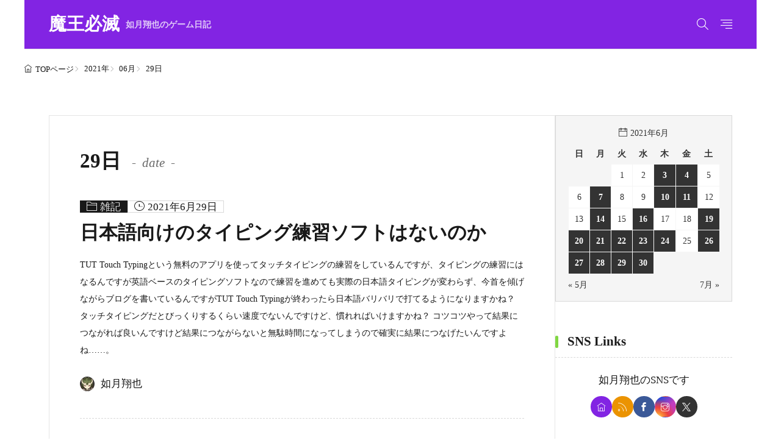

--- FILE ---
content_type: text/html; charset=UTF-8
request_url: https://devil.show-ya.blue/2021/06/29/
body_size: 9052
content:
<!DOCTYPE html>
<html lang="ja">
<head>
<!-- wexal_pst_init.js does not exist -->
<!-- engagement_delay.js does not exist -->
<!-- proxy.php does not exists -->
<link rel="dns-prefetch" href="//www.googletagmanager.com/">
<link rel="preconnect" href="//www.googletagmanager.com/">
<link rel="dns-prefetch" href="//secure.gravatar.com/">
<link rel="dns-prefetch" href="//api.qrserver.com/">
<meta charset="UTF-8">
<title>2021年06月29日-魔王必滅</title>
<link rel='dns-prefetch' href='//www.googletagmanager.com'/>
<style id='wp-img-auto-sizes-contain-inline-css'>
img:is([sizes=auto i],[sizes^="auto," i]){contain-intrinsic-size:3000px 1500px}
/*# sourceURL=wp-img-auto-sizes-contain-inline-css */
</style>
<link rel="stylesheet" id="wp-block-library-css-async" href="https://devil.show-ya.blue/wp-includes/css/dist/block-library/style.min.css?ver=6.9" media="print" onload="this.media='all'">
<noscript><link rel="stylesheet" id="wp-block-library-css" href="https://devil.show-ya.blue/wp-includes/css/dist/block-library/style.min.css?ver=6.9" media="all"></noscript>
<style id='global-styles-inline-css'>
:root{--wp--preset--aspect-ratio--square: 1;--wp--preset--aspect-ratio--4-3: 4/3;--wp--preset--aspect-ratio--3-4: 3/4;--wp--preset--aspect-ratio--3-2: 3/2;--wp--preset--aspect-ratio--2-3: 2/3;--wp--preset--aspect-ratio--16-9: 16/9;--wp--preset--aspect-ratio--9-16: 9/16;--wp--preset--color--black: #000000;--wp--preset--color--cyan-bluish-gray: #abb8c3;--wp--preset--color--white: #ffffff;--wp--preset--color--pale-pink: #f78da7;--wp--preset--color--vivid-red: #cf2e2e;--wp--preset--color--luminous-vivid-orange: #ff6900;--wp--preset--color--luminous-vivid-amber: #fcb900;--wp--preset--color--light-green-cyan: #7bdcb5;--wp--preset--color--vivid-green-cyan: #00d084;--wp--preset--color--pale-cyan-blue: #8ed1fc;--wp--preset--color--vivid-cyan-blue: #0693e3;--wp--preset--color--vivid-purple: #9b51e0;--wp--preset--gradient--vivid-cyan-blue-to-vivid-purple: linear-gradient(135deg,rgb(6,147,227) 0%,rgb(155,81,224) 100%);--wp--preset--gradient--light-green-cyan-to-vivid-green-cyan: linear-gradient(135deg,rgb(122,220,180) 0%,rgb(0,208,130) 100%);--wp--preset--gradient--luminous-vivid-amber-to-luminous-vivid-orange: linear-gradient(135deg,rgb(252,185,0) 0%,rgb(255,105,0) 100%);--wp--preset--gradient--luminous-vivid-orange-to-vivid-red: linear-gradient(135deg,rgb(255,105,0) 0%,rgb(207,46,46) 100%);--wp--preset--gradient--very-light-gray-to-cyan-bluish-gray: linear-gradient(135deg,rgb(238,238,238) 0%,rgb(169,184,195) 100%);--wp--preset--gradient--cool-to-warm-spectrum: linear-gradient(135deg,rgb(74,234,220) 0%,rgb(151,120,209) 20%,rgb(207,42,186) 40%,rgb(238,44,130) 60%,rgb(251,105,98) 80%,rgb(254,248,76) 100%);--wp--preset--gradient--blush-light-purple: linear-gradient(135deg,rgb(255,206,236) 0%,rgb(152,150,240) 100%);--wp--preset--gradient--blush-bordeaux: linear-gradient(135deg,rgb(254,205,165) 0%,rgb(254,45,45) 50%,rgb(107,0,62) 100%);--wp--preset--gradient--luminous-dusk: linear-gradient(135deg,rgb(255,203,112) 0%,rgb(199,81,192) 50%,rgb(65,88,208) 100%);--wp--preset--gradient--pale-ocean: linear-gradient(135deg,rgb(255,245,203) 0%,rgb(182,227,212) 50%,rgb(51,167,181) 100%);--wp--preset--gradient--electric-grass: linear-gradient(135deg,rgb(202,248,128) 0%,rgb(113,206,126) 100%);--wp--preset--gradient--midnight: linear-gradient(135deg,rgb(2,3,129) 0%,rgb(40,116,252) 100%);--wp--preset--font-size--small: 13px;--wp--preset--font-size--medium: 20px;--wp--preset--font-size--large: 36px;--wp--preset--font-size--x-large: 42px;--wp--preset--spacing--20: 0.44rem;--wp--preset--spacing--30: 0.67rem;--wp--preset--spacing--40: 1rem;--wp--preset--spacing--50: 1.5rem;--wp--preset--spacing--60: 2.25rem;--wp--preset--spacing--70: 3.38rem;--wp--preset--spacing--80: 5.06rem;--wp--preset--shadow--natural: 6px 6px 9px rgba(0, 0, 0, 0.2);--wp--preset--shadow--deep: 12px 12px 50px rgba(0, 0, 0, 0.4);--wp--preset--shadow--sharp: 6px 6px 0px rgba(0, 0, 0, 0.2);--wp--preset--shadow--outlined: 6px 6px 0px -3px rgb(255, 255, 255), 6px 6px rgb(0, 0, 0);--wp--preset--shadow--crisp: 6px 6px 0px rgb(0, 0, 0);}:where(.is-layout-flex){gap: 0.5em;}:where(.is-layout-grid){gap: 0.5em;}body .is-layout-flex{display: flex;}.is-layout-flex{flex-wrap: wrap;align-items: center;}.is-layout-flex > :is(*, div){margin: 0;}body .is-layout-grid{display: grid;}.is-layout-grid > :is(*, div){margin: 0;}:where(.wp-block-columns.is-layout-flex){gap: 2em;}:where(.wp-block-columns.is-layout-grid){gap: 2em;}:where(.wp-block-post-template.is-layout-flex){gap: 1.25em;}:where(.wp-block-post-template.is-layout-grid){gap: 1.25em;}.has-black-color{color: var(--wp--preset--color--black) !important;}.has-cyan-bluish-gray-color{color: var(--wp--preset--color--cyan-bluish-gray) !important;}.has-white-color{color: var(--wp--preset--color--white) !important;}.has-pale-pink-color{color: var(--wp--preset--color--pale-pink) !important;}.has-vivid-red-color{color: var(--wp--preset--color--vivid-red) !important;}.has-luminous-vivid-orange-color{color: var(--wp--preset--color--luminous-vivid-orange) !important;}.has-luminous-vivid-amber-color{color: var(--wp--preset--color--luminous-vivid-amber) !important;}.has-light-green-cyan-color{color: var(--wp--preset--color--light-green-cyan) !important;}.has-vivid-green-cyan-color{color: var(--wp--preset--color--vivid-green-cyan) !important;}.has-pale-cyan-blue-color{color: var(--wp--preset--color--pale-cyan-blue) !important;}.has-vivid-cyan-blue-color{color: var(--wp--preset--color--vivid-cyan-blue) !important;}.has-vivid-purple-color{color: var(--wp--preset--color--vivid-purple) !important;}.has-black-background-color{background-color: var(--wp--preset--color--black) !important;}.has-cyan-bluish-gray-background-color{background-color: var(--wp--preset--color--cyan-bluish-gray) !important;}.has-white-background-color{background-color: var(--wp--preset--color--white) !important;}.has-pale-pink-background-color{background-color: var(--wp--preset--color--pale-pink) !important;}.has-vivid-red-background-color{background-color: var(--wp--preset--color--vivid-red) !important;}.has-luminous-vivid-orange-background-color{background-color: var(--wp--preset--color--luminous-vivid-orange) !important;}.has-luminous-vivid-amber-background-color{background-color: var(--wp--preset--color--luminous-vivid-amber) !important;}.has-light-green-cyan-background-color{background-color: var(--wp--preset--color--light-green-cyan) !important;}.has-vivid-green-cyan-background-color{background-color: var(--wp--preset--color--vivid-green-cyan) !important;}.has-pale-cyan-blue-background-color{background-color: var(--wp--preset--color--pale-cyan-blue) !important;}.has-vivid-cyan-blue-background-color{background-color: var(--wp--preset--color--vivid-cyan-blue) !important;}.has-vivid-purple-background-color{background-color: var(--wp--preset--color--vivid-purple) !important;}.has-black-border-color{border-color: var(--wp--preset--color--black) !important;}.has-cyan-bluish-gray-border-color{border-color: var(--wp--preset--color--cyan-bluish-gray) !important;}.has-white-border-color{border-color: var(--wp--preset--color--white) !important;}.has-pale-pink-border-color{border-color: var(--wp--preset--color--pale-pink) !important;}.has-vivid-red-border-color{border-color: var(--wp--preset--color--vivid-red) !important;}.has-luminous-vivid-orange-border-color{border-color: var(--wp--preset--color--luminous-vivid-orange) !important;}.has-luminous-vivid-amber-border-color{border-color: var(--wp--preset--color--luminous-vivid-amber) !important;}.has-light-green-cyan-border-color{border-color: var(--wp--preset--color--light-green-cyan) !important;}.has-vivid-green-cyan-border-color{border-color: var(--wp--preset--color--vivid-green-cyan) !important;}.has-pale-cyan-blue-border-color{border-color: var(--wp--preset--color--pale-cyan-blue) !important;}.has-vivid-cyan-blue-border-color{border-color: var(--wp--preset--color--vivid-cyan-blue) !important;}.has-vivid-purple-border-color{border-color: var(--wp--preset--color--vivid-purple) !important;}.has-vivid-cyan-blue-to-vivid-purple-gradient-background{background: var(--wp--preset--gradient--vivid-cyan-blue-to-vivid-purple) !important;}.has-light-green-cyan-to-vivid-green-cyan-gradient-background{background: var(--wp--preset--gradient--light-green-cyan-to-vivid-green-cyan) !important;}.has-luminous-vivid-amber-to-luminous-vivid-orange-gradient-background{background: var(--wp--preset--gradient--luminous-vivid-amber-to-luminous-vivid-orange) !important;}.has-luminous-vivid-orange-to-vivid-red-gradient-background{background: var(--wp--preset--gradient--luminous-vivid-orange-to-vivid-red) !important;}.has-very-light-gray-to-cyan-bluish-gray-gradient-background{background: var(--wp--preset--gradient--very-light-gray-to-cyan-bluish-gray) !important;}.has-cool-to-warm-spectrum-gradient-background{background: var(--wp--preset--gradient--cool-to-warm-spectrum) !important;}.has-blush-light-purple-gradient-background{background: var(--wp--preset--gradient--blush-light-purple) !important;}.has-blush-bordeaux-gradient-background{background: var(--wp--preset--gradient--blush-bordeaux) !important;}.has-luminous-dusk-gradient-background{background: var(--wp--preset--gradient--luminous-dusk) !important;}.has-pale-ocean-gradient-background{background: var(--wp--preset--gradient--pale-ocean) !important;}.has-electric-grass-gradient-background{background: var(--wp--preset--gradient--electric-grass) !important;}.has-midnight-gradient-background{background: var(--wp--preset--gradient--midnight) !important;}.has-small-font-size{font-size: var(--wp--preset--font-size--small) !important;}.has-medium-font-size{font-size: var(--wp--preset--font-size--medium) !important;}.has-large-font-size{font-size: var(--wp--preset--font-size--large) !important;}.has-x-large-font-size{font-size: var(--wp--preset--font-size--x-large) !important;}
/*# sourceURL=global-styles-inline-css */
</style>
<link rel="stylesheet" id="fit-parent-style-css-async" href="https://devil.show-ya.blue/wp-content/themes/gold-blog/style.min.css?ver=2.0.3" media="print" onload="this.media='all'">
<noscript><link rel="stylesheet" id="fit-parent-style-css" href="https://devil.show-ya.blue/wp-content/themes/gold-blog/style.min.css?ver=2.0.3" media="all"></noscript>
<link rel="stylesheet" id="fit-custom-style-css-css-async" href="https://devil.show-ya.blue/wp-content/themes/gold-blog/css/style-custom.css?ver=1767007509" media="print" onload="this.media='all'">
<noscript><link rel="stylesheet" id="fit-custom-style-css-css" href="https://devil.show-ya.blue/wp-content/themes/gold-blog/css/style-custom.css?ver=1767007509" media="all"></noscript>
<link rel="stylesheet" id="fit-customizer-css" href="https://devil.show-ya.blue/wp-content/themes/gold-blog/css/customizer.php?ver=1768835113" media="all">
<link rel="stylesheet" id="fit-child-style-css-async" href="https://devil.show-ya.blue/wp-content/themes/gold-blog-child/style-user.css?ver=1708433829" media="print" onload="this.media='all'">
<noscript><link rel="stylesheet" id="fit-child-style-css" href="https://devil.show-ya.blue/wp-content/themes/gold-blog-child/style-user.css?ver=1708433829" media="all"></noscript>
<link rel="stylesheet" id="fit-basic-icon-css-async" href="https://devil.show-ya.blue/wp-content/themes/gold-blog/css/icon.min.css?ver=2.0.3" media="print" onload="this.media='all'">
<noscript><link rel="stylesheet" id="fit-basic-icon-css" href="https://devil.show-ya.blue/wp-content/themes/gold-blog/css/icon.min.css?ver=2.0.3" media="all"></noscript>
<script src="https://devil.show-ya.blue/wp-includes/js/jquery/jquery.min.js?ver=3.7.1" id="jquery-core-js"></script>
<script src="https://devil.show-ya.blue/wp-includes/js/jquery/jquery-migrate.min.js?ver=3.4.1" id="jquery-migrate-js"></script>
<script src="https://devil.show-ya.blue/wp-content/themes/gold-blog/plugins/speed/js/layzr.min.js?ver=2.0.3" id="fit-layzr-js"></script>
<!-- Site Kit によって追加された Google タグ（gtag.js）スニペット -->
<!-- Google アナリティクス スニペット (Site Kit が追加) -->
<script src="https://www.googletagmanager.com/gtag/js?id=G-W1RG8KJQ4W" id="google_gtagjs-js" async></script>
<script id="google_gtagjs-js-after">
window.dataLayer = window.dataLayer || [];function gtag(){dataLayer.push(arguments);}
gtag("set","linker",{"domains":["devil.show-ya.blue"]});
gtag("js", new Date());
gtag("set", "developer_id.dZTNiMT", true);
gtag("config", "G-W1RG8KJQ4W");
//# sourceURL=google_gtagjs-js-after
</script>
<meta name="generator" content="Site Kit by Google 1.170.0"/>
<meta name="viewport" content="width=device-width, initial-scale=1, viewport-fit=cover">
<meta name="theme-color" content="#8224e3">
<!--FIT meta description-->
<meta name="description" content="2021年06月29日-魔王必滅"/>
<!--/FIT meta description-->
<!--FIT meta robots-->
<!--/FIT meta robots-->
<!--FIT meta etc-->
<!--/FIT meta etc-->
<meta name="google-site-verification" content="Xt5NRxFS6fLu5YS8AGJZOhyEmjN-KpqJoPzWPZdqLRE">
<!-- Site Kit が追加した Google AdSense メタタグ -->
<meta name="google-adsense-platform-account" content="ca-host-pub-2644536267352236">
<meta name="google-adsense-platform-domain" content="sitekit.withgoogle.com">
<!-- Site Kit が追加した End Google AdSense メタタグ -->
<link rel="icon" href="https://devil.show-ya.blue/wp-content/uploads/2024/02/cropped-MH-fav-32x32.png" sizes="32x32"/>
<link rel="icon" href="https://devil.show-ya.blue/wp-content/uploads/2024/02/cropped-MH-fav-192x192.png" sizes="192x192"/>
<link rel="apple-touch-icon" href="https://devil.show-ya.blue/wp-content/uploads/2024/02/cropped-MH-fav-180x180.png"/>
<meta name="msapplication-TileImage" content="https://devil.show-ya.blue/wp-content/uploads/2024/02/cropped-MH-fav-270x270.png"/>
<style id="wp-custom-css">
			code {
	font-family: "Courier New", monospace;
	font-size: 18px;
	background-color: #f5f5f5;
	padding: 2px 4px;
	border: 1px solid #ddd;
}
pre {
position:relative;
white-space: pre-wrap;
word-wrap: break-word;
overflow: auto;
background-color: #F0F9F4;
color: #000;
border-left: 2px #004c25 solid;
padding: 10px;
border-radius: 4px;
font-size: 15px;
}
.widget_count{
	width: auto !important;
	min-width: 18px;
}		</style>
<!– Global site tag (gtag.js) – Google Analytics –>
<script async src='https://www.googletagmanager.com/gtag/js?id=G-W1RG8KJQ4W'></script>
<script>
  window.dataLayer = window.dataLayer || [];
  function gtag(){dataLayer.push(arguments);}
  gtag('js', new Date());
  
  gtag('config', 'G-W1RG8KJQ4W');
</script>
<!– /Global site tag (gtag.js) – Google Analytics –>
</head>
<body class="type-archive date wp-embed-responsive wp-theme-gold-blog wp-child-theme-gold-blog-child gold_theme preload" id="top">
<!--i-header-->
<div class="inclose i-header i-header_common">
<!--l-header-->
<header class="layout l-header l-header_common l-header_simple u-all_show">
<!--container-->
<div class="container c-flex c-header">
<!--site_title-->
<h2 class="site_title">
<a class="site_title__link" href="https://devil.show-ya.blue">
魔王必滅<span class="site_title__sub">如月翔也のゲーム日記</span> </a>
</h2>
<!--/site_title-->
<!--panel_link-is-secondary-->
<div class="panel_link panel_link-is-secondary u-all_show">
<label class="panel_link__link panel_link__link-is-icon icon-search1" for="panel__checkbox-is-secondary">
</label>
<input class="panel__checkbox" id="panel__checkbox-is-secondary" type="checkbox">
<label class="panel__unshown" for="panel__checkbox-is-secondary"></label>
<!--panel-->
<div class="panel panel-is-secondary panel-is-search">
<div class="panel__contents">
<label class="panel__close" for="panel__checkbox-is-secondary"><i class="icon-close"></i>CLOSE</label>
<div class="panel__inner">
<form method="get" action="https://devil.show-ya.blue" target="_top" class="search__form">
<input type="hidden" name="post_type" value="post">
<input class="search__input" type="text" name="s" placeholder="キーワード入力" value="">
<button class="search__submit icon-search1" type="submit" value="search" aria-label="search"></button>
</form>
</div>
</div>
</div>
<!--/panel-->
</div>
<!--/panel_link-is-secondary-->
<!--panel_link-is-tertiary-->
<div class="panel_link panel_link-is-tertiary u-all_show">
<label class="panel_link__link panel_link__link-is-icon icon-align-right" for="panel__checkbox-is-tertiary">
</label>
<input class="panel__checkbox" id="panel__checkbox-is-tertiary" type="checkbox">
<label class="panel__unshown" for="panel__checkbox-is-tertiary"></label>
<!--panel-->
<div class="panel panel-is-tertiary panel-is-side">
<div class="panel__contents">
<label class="panel__close" for="panel__checkbox-is-tertiary"><i class="icon-close"></i>CLOSE</label>
<div class="panel__inner">
<aside class="widget    widget-is-widget_fit_qr_code"><h2 class="heading  heading-is-preset3 heading-is-secondary    ">スマホサイト<span class="heading__title"><b></b></span></h2><div class="qrcode"><img src="//api.qrserver.com/v1/create-qr-code/?size=140x140&data=https%3A%2F%2Fdevil.show-ya.blue%2F" width="140" height="140" alt="QRコード" loading="lazy"><p class="phrase phrase-is-secondary">スマホサイトも要チェック！</p></div></aside> </div>
</div>
</div>
<!--/panel-->
</div>
<!--/panel_link-is-tertiary-->
</div>
<!--/container-->
</header>
<!--/l-header-->
</div>
<!--/i-header-->
<!--l-breadcrumb-->
<div class="layout l-breadcrumb u-all_show ">
<!--container-->
<div class="container c-breadcrumb">
<nav class="breadcrumb"><ul class="breadcrumb__list"><li class="breadcrumb__item icon-home1"><a class="breadcrumb__link" href="https://devil.show-ya.blue">TOPページ</a></li><li class="breadcrumb__item icon-angle-right"><a class="breadcrumb__link" href="https://devil.show-ya.blue/2021/">2021年</a></li><li class="breadcrumb__item icon-angle-right"><a class="breadcrumb__link" href="https://devil.show-ya.blue/2021/06/">06月</a></li><li class="breadcrumb__item icon-angle-right">29日</li></ul></nav>	</div>
<!--/container-->
</div>
<!--/l-breadcrumb-->
<!--l-contents-->
<div class="layout l-contents l-contents_common " id="l-contents">
<!--container-->
<div class="container c-contents">
<!--l-wrapper-->
<div class="layout l-wrapper">
<!--l-main-->
<main class="layout l-main have-is-side">
<!--l-keyvisual-->
<div class="inner_layout l-keyvisual l-keyvisual_common u-all_show">
<div class="keyvisual">
<div class="keyvisual__bg">
</div>
<!--container-->
<div class="container c-flex c-keyvisual">
<div class="keyvisual__contents">
<div class="keyvisual__text_area keyvisual__text_area-is-">
<div class="keyvisual__text_area__inner">
<h1 class="heading heading-is-custom">
29日	<span class="heading__archive">date</span>
</h1>
</div>
</div>
</div>
</div>
<!--/container-->
</div>
</div>
<!--/l-keyvisual-->
<div name="archive" class="archive archive-is-common archive-is-wide">
<article class="archive__item archive__item-is-1 archive__item-is-user">
<div class="archive__data">
<span class="archive__cat">
<a class="icon-folder1" href="https://devil.show-ya.blue/category/%e9%9b%91%e8%a8%98/">雑記</a>
</span>
<span class="archive__day icon-time">2021年6月29日</span>
</div>
<h3 class="heading heading-is-custom"><a href="https://devil.show-ya.blue/2021/06/29/post-539/">日本語向けのタイピング練習ソフトはないのか</a></h3>
<div class="archive__contents">
<div class="archive__inner">
<ul class="date_list">
</ul>
<p class="phrase phrase-is-tertiary"> TUT Touch Typingという無料のアプリを使ってタッチタイピングの練習をしているんですが、タイピングの練習にはなるんですが英語ベースのタイピングソフトなので練習を進めても実際の日本語タイピングが変わらず、今首を傾げながらブログを書いているんですがTUT Touch Typingが終わったら日本語バリバリで打てるようになりますかね？
タッチタイピングだとびっくりするくらい速度でないんですけど、慣れればいけますかね？
コツコツやって結果につながれば良いんですけど結果につながらないと無駄時間になってしまうので確実に結果につなげたいんですよね……。</p>
<div class="avatar_box">
<a href="https://devil.show-ya.blue/author/darktribe/" class="avatar_box__link">
<div class="avatar_box__img avatar_box__img-is-s"><img alt='' src='https://secure.gravatar.com/avatar/01084ff9a616ec870dd61295e9b79adda897d4708455c7f6596b0ac6e4734a5a?s=24&#038;d=mm&#038;r=g' class='avatar avatar-24 photo' height='24' width='24' loading="lazy"></div>
<div class="avatar_box__name">如月翔也</div>
</a>
</div>
</div>
</div>
</article>
</div>
<div class="inner_layout l-main_bottom u-all_show">
<div class="container c-main_bottom c-columns c-columns-is-2">
<aside class="widget widget-is-sp_max widget-is-pc_max  widget-is-widget_fit_widget_post_list"><h2 class="heading  heading-is-preset14 heading-is-primary    ">人気記事<span class="heading__title"><b></b></span></h2>
<div name="archive" class="archive archive-is-widget archive-is-list archive-is-rank">
<article class="archive__item archive__item-is-1">
<div class="eyecatch u-aspect_11">
<span class="eyecatch__cat cat_bg-is-1 eyecatch__cat-is-square">
<a class="icon-folder1" href="https://devil.show-ya.blue/category/%e9%9b%91%e8%a8%98/">雑記</a>
</span>
<a class="eyecatch__link" href="https://devil.show-ya.blue/2021/02/06/%e8%a9%90%e6%ac%ba%e3%82%a2%e3%83%97%e3%83%aa%e8%a8%b1%e3%81%99%e3%81%be%e3%81%98/">
<img src="https://devil.show-ya.blue/wp-content/uploads/2024/02/hitsumetsu.png" width="1200" height="630" alt="詐欺アプリ許すまじ" loading="lazy">	</a>
</div>
<div class="archive__contents">
<div class="archive__inner">
<ul class="date_list">
<li class="date_list__item icon-time">2021年2月6日</li>
</ul>
<h3 class="heading heading-is-custom"><a href="https://devil.show-ya.blue/2021/02/06/%e8%a9%90%e6%ac%ba%e3%82%a2%e3%83%97%e3%83%aa%e8%a8%b1%e3%81%99%e3%81%be%e3%81%98/">詐欺アプリ許すまじ</a></h3>
<p class="phrase phrase-is-tertiary"> 次男が詐欺アプリを踏んで32000円の請求が来ました。
昨日Googleにねじ込んで本日返金を確認したので金銭的な被害はなかったんですが、次男がベコベコに凹んでいます。
まあ勉強、ではあるんですが、こんなトラップに引っかかったのは運がなかったのです。
基本無料アプリと名乗って認証を通しておいて、1週間後に自動更新・その時に年間32000円の契約になるアプリなんですが、有料になる時に認証が走……</p>
</div>
</div>
</article>
<article class="archive__item archive__item-is-1">
<div class="eyecatch u-aspect_11">
<span class="eyecatch__cat cat_bg-is-1 eyecatch__cat-is-square">
<a class="icon-folder1" href="https://devil.show-ya.blue/category/%e9%9b%91%e8%a8%98/">雑記</a>
</span>
<a class="eyecatch__link" href="https://devil.show-ya.blue/2023/12/22/2023-12-22-001-%e9%9b%91%e8%a8%98/">
<img src="https://devil.show-ya.blue/wp-content/uploads/2024/02/hitsumetsu.png" width="1200" height="630" alt="今日の雑記：近況" loading="lazy">	</a>
</div>
<div class="archive__contents">
<div class="archive__inner">
<ul class="date_list">
<li class="date_list__item icon-time">2023年12月22日</li>
</ul>
<h3 class="heading heading-is-custom"><a href="https://devil.show-ya.blue/2023/12/22/2023-12-22-001-%e9%9b%91%e8%a8%98/">今日の雑記：近況</a></h3>
<p class="phrase phrase-is-tertiary">雑記ブログなので毎日書く、みたいな事を先月末に言っていた気がするんですが、完全に放置でしたね。
とりあえず近況を。
病気
あいかわらずです。
双極性障害、不眠症、糖尿病、心血管狭窄による心臓ステントはもとから持っていたんですが、先月からなんかひどいドライアイと全身の痒さで、呼吸困難に襲われて今色々通院した結果、ドライアイ＆原因は特定できないがなんかのアレルギー、呼吸困難はストレスによるものなの……</p>
</div>
</div>
</article>
<article class="archive__item archive__item-is-1">
<div class="eyecatch u-aspect_11">
<span class="eyecatch__cat cat_bg-is-1 eyecatch__cat-is-square">
<a class="icon-folder1" href="https://devil.show-ya.blue/category/%e9%9b%91%e8%a8%98/">雑記</a>
</span>
<a class="eyecatch__link" href="https://devil.show-ya.blue/2023/12/24/2023-12-23-001-%e6%97%a5%e8%a8%98/">
<img src="https://devil.show-ya.blue/wp-content/uploads/2024/02/hitsumetsu.png" width="1200" height="630" alt="今日の雑記：おもちゃが届いた" loading="lazy">	</a>
</div>
<div class="archive__contents">
<div class="archive__inner">
<ul class="date_list">
<li class="date_list__item icon-time">2023年12月24日</li>
</ul>
<h3 class="heading heading-is-custom"><a href="https://devil.show-ya.blue/2023/12/24/2023-12-23-001-%e6%97%a5%e8%a8%98/">今日の雑記：おもちゃが届いた</a></h3>
<p class="phrase phrase-is-tertiary">おもちゃが届きました
12月の中旬にHPでOMEN16というゲーミングノートPCをブラックフライデーの価格で決済しまして、納期未定だったんですが先週くらいに「12月25日到着予定」というインフォメーションが来ていたのです。
そして今日、嫁さんに言われてダンボールを車に積み、生協に出しに行こうと思ったら次男を連れて行くのでいい、と言われ、それとは別に「あなたに良い事があるけど今は内緒ね」というので……</p>
</div>
</div>
</article>
<article class="archive__item archive__item-is-1">
<div class="eyecatch u-aspect_11">
<span class="eyecatch__cat cat_bg-is-6 eyecatch__cat-is-square">
<a class="icon-folder1" href="https://devil.show-ya.blue/category/game/">ゲーム進捗</a>
</span>
<a class="eyecatch__link" href="https://devil.show-ya.blue/2024/05/07/todays-game-2024-05-07/">
<img src="https://devil.show-ya.blue/wp-content/uploads/2024/02/hitsumetsu.png" width="1200" height="630" alt="今日のゲーム進捗：2024/05/07" loading="lazy">	</a>
</div>
<div class="archive__contents">
<div class="archive__inner">
<ul class="date_list">
<li class="date_list__item icon-time">2024年5月7日</li>
</ul>
<h3 class="heading heading-is-custom"><a href="https://devil.show-ya.blue/2024/05/07/todays-game-2024-05-07/">今日のゲーム進捗：2024/05/07</a></h3>
<p class="phrase phrase-is-tertiary">こんにちは、如月翔也（@showya_kiss）です。
いつも通りゲーム進捗についてお話します。ちょっとガチャ運がめちゃくちゃ寄っているので今はいい時期なんですが、悪い方に寄ると地獄を見るので注意が必要そうです。
原神
アルレッキーノについては特産品が復活したので一気に70個集めて80レベルを突破して、樹脂のある範囲でレベルを上げたら89レベルで止まってしまったので次の日に90まであげました。天……</p>
</div>
</div>
</article>
<article class="archive__item archive__item-is-1">
<div class="eyecatch u-aspect_11">
<span class="eyecatch__cat cat_bg-is-6 eyecatch__cat-is-square">
<a class="icon-folder1" href="https://devil.show-ya.blue/category/game/">ゲーム進捗</a>
</span>
<a class="eyecatch__link" href="https://devil.show-ya.blue/2024/03/27/todays-game-2024-03-27/">
<img src="https://devil.show-ya.blue/wp-content/uploads/2024/02/hitsumetsu.png" width="1200" height="630" alt="今日のゲーム進捗：2024/03/27" loading="lazy">	</a>
</div>
<div class="archive__contents">
<div class="archive__inner">
<ul class="date_list">
<li class="date_list__item icon-time">2024年3月27日</li>
</ul>
<h3 class="heading heading-is-custom"><a href="https://devil.show-ya.blue/2024/03/27/todays-game-2024-03-27/">今日のゲーム進捗：2024/03/27</a></h3>
<p class="phrase phrase-is-tertiary">どうもこんにちは、如月翔也（@showya_kiss）です。
最近のゲーム進捗はこんな感じです。
原神
千織を引きましたが艦これイベントを優先していたのでフライムの素材を入手できておらずレベルが上っていません。今日から頑張ります。
集合祈願についてはアルベドを選んで30連くらいしていますが出ません。仮天井を叩けない感じなので、このままダラダラチャレンジするか、次次回の召使を狙うかで悩んでいます……</p>
</div>
</div>
</article>
</div>
</aside> </div>
</div>
</main>
<!--/l-main-->
<!--l-side_main-->
<aside class="layout l-side_main u-all_show">
<aside class="widget widget-is-widget_calendar"><div id="calendar_wrap" class="calendar_wrap"><table id="wp-calendar" class="wp-calendar-table">
<caption>2021年6月</caption>
<thead>
<tr>
<th scope="col" aria-label="日曜日">日</th>
<th scope="col" aria-label="月曜日">月</th>
<th scope="col" aria-label="火曜日">火</th>
<th scope="col" aria-label="水曜日">水</th>
<th scope="col" aria-label="木曜日">木</th>
<th scope="col" aria-label="金曜日">金</th>
<th scope="col" aria-label="土曜日">土</th>
</tr>
</thead>
<tbody>
<tr>
<td colspan="2" class="pad">&nbsp;</td><td>1</td><td>2</td><td><a href="https://devil.show-ya.blue/2021/06/03/" aria-label="2021年6月3日 に投稿を公開">3</a></td><td><a href="https://devil.show-ya.blue/2021/06/04/" aria-label="2021年6月4日 に投稿を公開">4</a></td><td>5</td>
</tr>
<tr>
<td>6</td><td><a href="https://devil.show-ya.blue/2021/06/07/" aria-label="2021年6月7日 に投稿を公開">7</a></td><td>8</td><td>9</td><td><a href="https://devil.show-ya.blue/2021/06/10/" aria-label="2021年6月10日 に投稿を公開">10</a></td><td><a href="https://devil.show-ya.blue/2021/06/11/" aria-label="2021年6月11日 に投稿を公開">11</a></td><td>12</td>
</tr>
<tr>
<td>13</td><td><a href="https://devil.show-ya.blue/2021/06/14/" aria-label="2021年6月14日 に投稿を公開">14</a></td><td>15</td><td><a href="https://devil.show-ya.blue/2021/06/16/" aria-label="2021年6月16日 に投稿を公開">16</a></td><td>17</td><td>18</td><td><a href="https://devil.show-ya.blue/2021/06/19/" aria-label="2021年6月19日 に投稿を公開">19</a></td>
</tr>
<tr>
<td><a href="https://devil.show-ya.blue/2021/06/20/" aria-label="2021年6月20日 に投稿を公開">20</a></td><td><a href="https://devil.show-ya.blue/2021/06/21/" aria-label="2021年6月21日 に投稿を公開">21</a></td><td><a href="https://devil.show-ya.blue/2021/06/22/" aria-label="2021年6月22日 に投稿を公開">22</a></td><td><a href="https://devil.show-ya.blue/2021/06/23/" aria-label="2021年6月23日 に投稿を公開">23</a></td><td><a href="https://devil.show-ya.blue/2021/06/24/" aria-label="2021年6月24日 に投稿を公開">24</a></td><td>25</td><td><a href="https://devil.show-ya.blue/2021/06/26/" aria-label="2021年6月26日 に投稿を公開">26</a></td>
</tr>
<tr>
<td><a href="https://devil.show-ya.blue/2021/06/27/" aria-label="2021年6月27日 に投稿を公開">27</a></td><td><a href="https://devil.show-ya.blue/2021/06/28/" aria-label="2021年6月28日 に投稿を公開">28</a></td><td><a href="https://devil.show-ya.blue/2021/06/29/" aria-label="2021年6月29日 に投稿を公開">29</a></td><td><a href="https://devil.show-ya.blue/2021/06/30/" aria-label="2021年6月30日 に投稿を公開">30</a></td>
<td class="pad" colspan="3">&nbsp;</td>
</tr>
</tbody>
</table><nav aria-label="前と次の月" class="wp-calendar-nav">
<span class="wp-calendar-nav-prev"><a href="https://devil.show-ya.blue/2021/05/">&laquo; 5月</a></span>
<span class="pad">&nbsp;</span>
<span class="wp-calendar-nav-next"><a href="https://devil.show-ya.blue/2021/07/">7月 &raquo;</a></span>
</nav></div></aside><aside class="widget    widget-is-widget_fit_sns_widget"><h2 class="heading  heading-is-preset14 heading-is-secondary    ">SNS Links<span class="heading__title"><b></b></span></h2>
<div class="widget_sns">
<p class="phrase phrase-is-secondary"><a href="https://saigetsudo.com">如月翔也</a>のSNSです</p>	<ul class="sns_list sns_list-is-basic">
<li class="sns_list__item">
<a class="sns_list__link icon-home1" aria-label="home" href="https://devil.show-ya.blue"></a>
</li>
<li class="sns_list__item">
<a rel="noreferrer noopener" class="sns_list__link icon-rss-alt" aria-label="rss" href="https://devil.show-ya.blue/feed/" target="_blank"></a>
</li>
<li class="sns_list__item">
<a class="sns_list__link icon-facebook" aria-label="facebook" href="https://www.facebook.com/showyakiss" target="_blank"></a>
</li>
<li class="sns_list__item">
<a rel="noreferrer noopener" class="sns_list__link icon-instagram" aria-label="instagram" href="https://www.instagram.com/showya_kiss/" target="_blank"></a>
</li>
<li class="sns_list__item">
<a class="sns_list__link icon-x" aria-label="twitter" href="https://twitter.com/showya_kiss" target="_blank"></a>
</li>
</ul>
</div>
</aside><aside class="widget widget-is-widget_search">
<form method="get" action="https://devil.show-ya.blue" target="_top" class="search__form">
<input type="hidden" name="post_type" value="post">
<input class="search__input" type="text" name="s" placeholder="キーワード入力" value="">
<button class="search__submit icon-search1" type="submit" value="search" aria-label="search"></button>
</form>
</aside><aside class="widget    widget-is-widget_categories"><h2 class="heading  heading-is-preset14 heading-is-secondary    ">投稿カテゴリ<span class="heading__title"><b></b></span></h2><ul><li class="widget_list widget_list-is-all u-frame_square     "> <ul>	<li class="cat-item cat-item-12"><a href="https://devil.show-ya.blue/category/game-2/">game <span class="widget_count">1</span></a>
</li>
<li class="cat-item cat-item-6"><a href="https://devil.show-ya.blue/category/game/">ゲーム進捗 <span class="widget_count">28</span></a>
</li>
<li class="cat-item cat-item-5"><a href="https://devil.show-ya.blue/category/%e3%81%b6%e3%81%a3%e3%81%a1%e3%82%83%e3%81%91%e8%a9%b1/">ぶっちゃけ話 <span class="widget_count">146</span></a>
</li>
<li class="cat-item cat-item-1"><a href="https://devil.show-ya.blue/category/%e9%9b%91%e8%a8%98/">雑記 <span class="widget_count">392</span></a>
</li>
</ul></li></ul></aside><aside class="widget    widget-is-widget_archive"><h2 class="heading  heading-is-preset14 heading-is-secondary    ">月別アーカイブ<span class="heading__title"><b></b></span></h2>	<label class="screen-reader-text" for="archives-dropdown-3">月別アーカイブ</label>
<select id="archives-dropdown-3" name="archive-dropdown">
<option value="">月を選択</option>
<option value='https://devil.show-ya.blue/2026/01/'> 2026年1月 (1)</option>
<option value='https://devil.show-ya.blue/2025/10/'> 2025年10月 (1)</option>
<option value='https://devil.show-ya.blue/2025/09/'> 2025年9月 (1)</option>
<option value='https://devil.show-ya.blue/2025/08/'> 2025年8月 (2)</option>
<option value='https://devil.show-ya.blue/2025/07/'> 2025年7月 (2)</option>
<option value='https://devil.show-ya.blue/2025/05/'> 2025年5月 (2)</option>
<option value='https://devil.show-ya.blue/2025/04/'> 2025年4月 (2)</option>
<option value='https://devil.show-ya.blue/2025/03/'> 2025年3月 (1)</option>
<option value='https://devil.show-ya.blue/2024/11/'> 2024年11月 (2)</option>
<option value='https://devil.show-ya.blue/2024/09/'> 2024年9月 (1)</option>
<option value='https://devil.show-ya.blue/2024/08/'> 2024年8月 (3)</option>
<option value='https://devil.show-ya.blue/2024/07/'> 2024年7月 (1)</option>
<option value='https://devil.show-ya.blue/2024/06/'> 2024年6月 (4)</option>
<option value='https://devil.show-ya.blue/2024/05/'> 2024年5月 (3)</option>
<option value='https://devil.show-ya.blue/2024/03/'> 2024年3月 (3)</option>
<option value='https://devil.show-ya.blue/2024/02/'> 2024年2月 (3)</option>
<option value='https://devil.show-ya.blue/2024/01/'> 2024年1月 (3)</option>
<option value='https://devil.show-ya.blue/2023/12/'> 2023年12月 (4)</option>
<option value='https://devil.show-ya.blue/2023/11/'> 2023年11月 (2)</option>
<option value='https://devil.show-ya.blue/2022/12/'> 2022年12月 (1)</option>
<option value='https://devil.show-ya.blue/2022/11/'> 2022年11月 (1)</option>
<option value='https://devil.show-ya.blue/2022/09/'> 2022年9月 (4)</option>
<option value='https://devil.show-ya.blue/2022/08/'> 2022年8月 (1)</option>
<option value='https://devil.show-ya.blue/2022/06/'> 2022年6月 (9)</option>
<option value='https://devil.show-ya.blue/2022/05/'> 2022年5月 (7)</option>
<option value='https://devil.show-ya.blue/2022/01/'> 2022年1月 (3)</option>
<option value='https://devil.show-ya.blue/2021/12/'> 2021年12月 (20)</option>
<option value='https://devil.show-ya.blue/2021/11/'> 2021年11月 (29)</option>
<option value='https://devil.show-ya.blue/2021/10/'> 2021年10月 (31)</option>
<option value='https://devil.show-ya.blue/2021/09/'> 2021年9月 (30)</option>
<option value='https://devil.show-ya.blue/2021/08/'> 2021年8月 (31)</option>
<option value='https://devil.show-ya.blue/2021/07/'> 2021年7月 (23)</option>
<option value='https://devil.show-ya.blue/2021/06/' selected='selected'> 2021年6月 (18)</option>
<option value='https://devil.show-ya.blue/2021/05/'> 2021年5月 (8)</option>
<option value='https://devil.show-ya.blue/2021/04/'> 2021年4月 (6)</option>
<option value='https://devil.show-ya.blue/2021/03/'> 2021年3月 (4)</option>
<option value='https://devil.show-ya.blue/2021/02/'> 2021年2月 (11)</option>
<option value='https://devil.show-ya.blue/2021/01/'> 2021年1月 (4)</option>
<option value='https://devil.show-ya.blue/2020/12/'> 2020年12月 (5)</option>
<option value='https://devil.show-ya.blue/2020/11/'> 2020年11月 (5)</option>
<option value='https://devil.show-ya.blue/2020/10/'> 2020年10月 (6)</option>
<option value='https://devil.show-ya.blue/2020/09/'> 2020年9月 (6)</option>
<option value='https://devil.show-ya.blue/2020/08/'> 2020年8月 (9)</option>
<option value='https://devil.show-ya.blue/2020/07/'> 2020年7月 (18)</option>
<option value='https://devil.show-ya.blue/2020/06/'> 2020年6月 (21)</option>
<option value='https://devil.show-ya.blue/2020/05/'> 2020年5月 (13)</option>
<option value='https://devil.show-ya.blue/2020/04/'> 2020年4月 (3)</option>
<option value='https://devil.show-ya.blue/2020/03/'> 2020年3月 (3)</option>
<option value='https://devil.show-ya.blue/2020/02/'> 2020年2月 (3)</option>
<option value='https://devil.show-ya.blue/2020/01/'> 2020年1月 (4)</option>
<option value='https://devil.show-ya.blue/2019/12/'> 2019年12月 (7)</option>
<option value='https://devil.show-ya.blue/2019/11/'> 2019年11月 (5)</option>
<option value='https://devil.show-ya.blue/2019/10/'> 2019年10月 (7)</option>
<option value='https://devil.show-ya.blue/2019/09/'> 2019年9月 (8)</option>
<option value='https://devil.show-ya.blue/2019/08/'> 2019年8月 (16)</option>
<option value='https://devil.show-ya.blue/2019/07/'> 2019年7月 (4)</option>
</select>
<script>
( ( dropdownId ) => {
	const dropdown = document.getElementById( dropdownId );
	function onSelectChange() {
		setTimeout( () => {
			if ( 'escape' === dropdown.dataset.lastkey ) {
				return;
			}
			if ( dropdown.value ) {
				document.location.href = dropdown.value;
			}
		}, 250 );
	}
	function onKeyUp( event ) {
		if ( 'Escape' === event.key ) {
			dropdown.dataset.lastkey = 'escape';
		} else {
			delete dropdown.dataset.lastkey;
		}
	}
	function onClick() {
		delete dropdown.dataset.lastkey;
	}
	dropdown.addEventListener( 'keyup', onKeyUp );
	dropdown.addEventListener( 'click', onClick );
	dropdown.addEventListener( 'change', onSelectChange );
})( "archives-dropdown-3" );

//# sourceURL=WP_Widget_Archives%3A%3Awidget
</script>
</aside><div class="side_sticky"><aside class="widget widget-is-widget_fit_widget_post_list"><h2 class="heading heading-is-preset14 heading-is-primary    ">人気記事</h2>
<div name="archive" class="archive archive-is-widget archive-is-wide archive-is-rank archive-is-no_image">
<article class="archive__item archive__item-is-1">
<div class="archive__data">
<span class="archive__day icon-time">2021年2月6日</span>
</div>
<h3 class="heading heading-is-custom"><a href="https://devil.show-ya.blue/2021/02/06/%e8%a9%90%e6%ac%ba%e3%82%a2%e3%83%97%e3%83%aa%e8%a8%b1%e3%81%99%e3%81%be%e3%81%98/">詐欺アプリ許すまじ</a></h3>
<div class="archive__contents">
<div class="archive__inner">
<ul class="date_list">
</ul>
<p class="phrase phrase-is-tertiary"> 次男が詐欺アプリを踏んで32000円の請求が来ました。
昨日Googleにねじ込んで本日返金を確認したので金銭的な被……</p>
</div>
</div>
</article>
<article class="archive__item archive__item-is-1">
<div class="archive__data">
<span class="archive__day icon-time">2023年12月22日</span>
</div>
<h3 class="heading heading-is-custom"><a href="https://devil.show-ya.blue/2023/12/22/2023-12-22-001-%e9%9b%91%e8%a8%98/">今日の雑記：近況</a></h3>
<div class="archive__contents">
<div class="archive__inner">
<ul class="date_list">
</ul>
<p class="phrase phrase-is-tertiary">雑記ブログなので毎日書く、みたいな事を先月末に言っていた気がするんですが、完全に放置でしたね。
とりあえず近況を。
病……</p>
</div>
</div>
</article>
<article class="archive__item archive__item-is-1">
<div class="archive__data">
<span class="archive__day icon-time">2023年12月24日</span>
</div>
<h3 class="heading heading-is-custom"><a href="https://devil.show-ya.blue/2023/12/24/2023-12-23-001-%e6%97%a5%e8%a8%98/">今日の雑記：おもちゃが届いた</a></h3>
<div class="archive__contents">
<div class="archive__inner">
<ul class="date_list">
</ul>
<p class="phrase phrase-is-tertiary">おもちゃが届きました
12月の中旬にHPでOMEN16というゲーミングノートPCをブラックフライデーの価格で決済しまして……</p>
</div>
</div>
</article>
<article class="archive__item archive__item-is-1">
<div class="archive__data">
<span class="archive__day icon-time">2024年5月7日</span>
</div>
<h3 class="heading heading-is-custom"><a href="https://devil.show-ya.blue/2024/05/07/todays-game-2024-05-07/">今日のゲーム進捗：2024/05/07</a></h3>
<div class="archive__contents">
<div class="archive__inner">
<ul class="date_list">
</ul>
<p class="phrase phrase-is-tertiary">こんにちは、如月翔也（@showya_kiss）です。
いつも通りゲーム進捗についてお話します。ちょっとガチャ運がめち……</p>
</div>
</div>
</article>
<article class="archive__item archive__item-is-1">
<div class="archive__data">
<span class="archive__day icon-time">2024年3月27日</span>
</div>
<h3 class="heading heading-is-custom"><a href="https://devil.show-ya.blue/2024/03/27/todays-game-2024-03-27/">今日のゲーム進捗：2024/03/27</a></h3>
<div class="archive__contents">
<div class="archive__inner">
<ul class="date_list">
</ul>
<p class="phrase phrase-is-tertiary">どうもこんにちは、如月翔也（@showya_kiss）です。
最近のゲーム進捗はこんな感じです。
原神
千織を引きまし……</p>
</div>
</div>
</article>
</div>
</aside></div> </aside>
<!--/l-side_main-->
</div>
<!--/l-wrapper-->
</div>
<!--/container-->
</div>
<!--/l-contents-->
<!--l-copyright-->
<footer class="layout l-copyright">
<!--container-->
<div class="container c-copyright">
<div class="copyright">
<p class="phrase phrase-is-custom">
&copy; Copyright 2026 <a href="https://devil.show-ya.blue">魔王必滅</a>.
</p>
</div>
</div>
<!--/container-->
</footer>
<!--/l-copyright-->
<!--top_btn-->
<div class="top_btn u-sp_hide">
<a class="top_btn__link" href="#top">
<div class="top_btn__inner">
<i class="top_btn__icon icon-circle-up"></i>
</div>
</a>
</div>
<!--/l-top_btn-->
<script type="speculationrules">
{"prefetch":[{"source":"document","where":{"and":[{"href_matches":"/*"},{"not":{"href_matches":["/wp-*.php","/wp-admin/*","/wp-content/uploads/*","/wp-content/*","/wp-content/plugins/*","/wp-content/themes/gold-blog-child/*","/wp-content/themes/gold-blog/*","/*\\?(.+)"]}},{"not":{"selector_matches":"a[rel~=\"nofollow\"]"}},{"not":{"selector_matches":".no-prefetch, .no-prefetch a"}}]},"eagerness":"conservative"}]}
</script>
<script id="fit-preset-get-blog-info-js-extra">
var fit_preset_get_blog_info_vars = {"ajax_url":"https://devil.show-ya.blue/wp-admin/admin-ajax.php"};
//# sourceURL=fit-preset-get-blog-info-js-extra
</script>
<script src="https://devil.show-ya.blue/wp-content/themes/gold-blog/plugins/preset/js/get-blog-info.js?ver=2.0.3" id="fit-preset-get-blog-info-js"></script>
<script src="https://devil.show-ya.blue/wp-content/themes/gold-blog/js/common.js?ver=2.0.3" id="fit-common-js"></script>
<script id="fit-common-js-after">
jQuery(function($){$("body").removeClass("preload");});
document.addEventListener("touchstart",function(){});
//# sourceURL=fit-common-js-after
</script>
<script src="https://devil.show-ya.blue/wp-content/themes/gold-blog/js/top-btn.js?ver=2.0.3" id="fit-top-btn-js"></script>
<script id="fit-sort-tab-changer-js-extra">
var fit_sort_tab_changer_vars = {"current":"0","base_link":"https://devil.show-ya.blue/2021/06/29/","ajax_url":"/wp-admin/admin-ajax.php","ajax_nonce":"d48b3c939f"};
//# sourceURL=fit-sort-tab-changer-js-extra
</script>
<script src="https://devil.show-ya.blue/wp-content/themes/gold-blog/js/sort-tab-changer.js?ver=2.0.3" id="fit-sort-tab-changer-js"></script>
</body>
</html>
